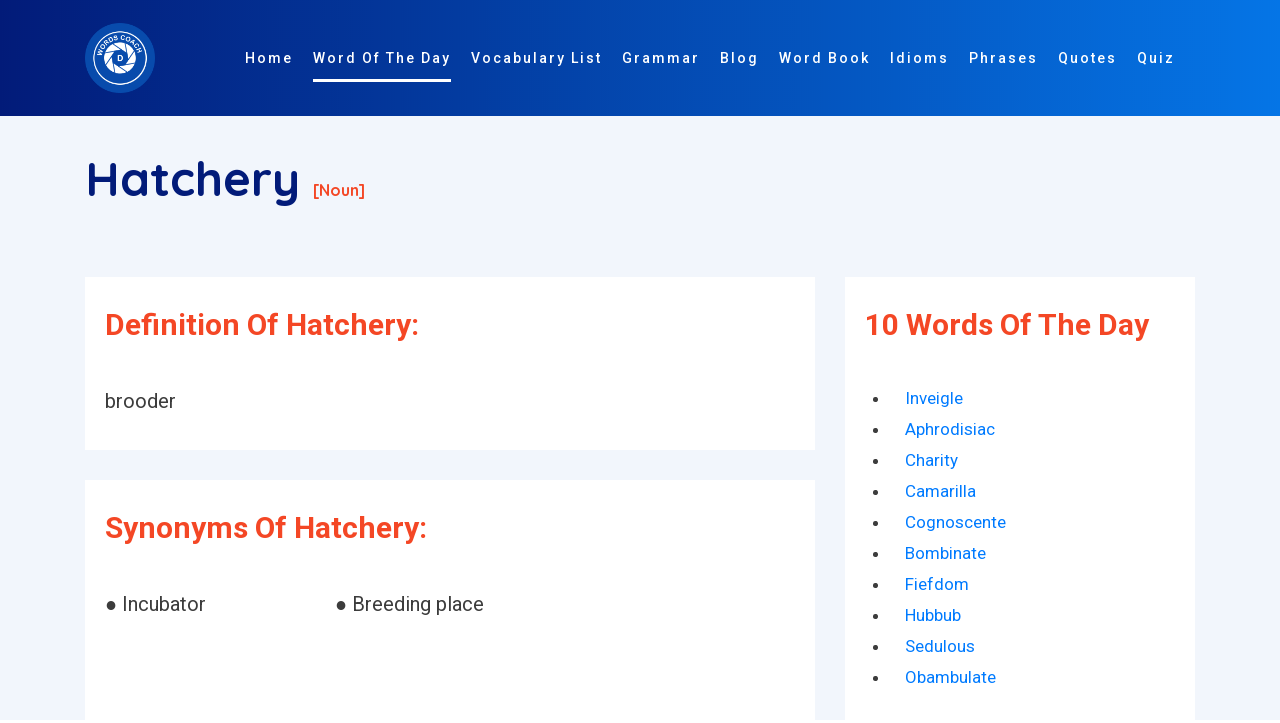

--- FILE ---
content_type: text/html; charset=utf-8
request_url: https://www.google.com/recaptcha/api2/aframe
body_size: 267
content:
<!DOCTYPE HTML><html><head><meta http-equiv="content-type" content="text/html; charset=UTF-8"></head><body><script nonce="4LW2orBQe3-EfvF6bfZr5g">/** Anti-fraud and anti-abuse applications only. See google.com/recaptcha */ try{var clients={'sodar':'https://pagead2.googlesyndication.com/pagead/sodar?'};window.addEventListener("message",function(a){try{if(a.source===window.parent){var b=JSON.parse(a.data);var c=clients[b['id']];if(c){var d=document.createElement('img');d.src=c+b['params']+'&rc='+(localStorage.getItem("rc::a")?sessionStorage.getItem("rc::b"):"");window.document.body.appendChild(d);sessionStorage.setItem("rc::e",parseInt(sessionStorage.getItem("rc::e")||0)+1);localStorage.setItem("rc::h",'1769410083810');}}}catch(b){}});window.parent.postMessage("_grecaptcha_ready", "*");}catch(b){}</script></body></html>

--- FILE ---
content_type: text/javascript
request_url: https://www.wordscoach.com/front/js/custom.js
body_size: 1164
content:
/*========================================================================
EXCLUSIVE ON themeforest.net
~~~~~~~~~~~~~~~~~~~~~~~~~~~~~~~~~~~~~~~~~~~~~~~~~~~~~~~~~~~~~~~~~~~~~~~~
Template Name   : ORIO
Author          : mital_04
~~~~~~~~~~~~~~~~~~~~~~~~~~~~~~~~~~~~~~~~~~~~~~~~~~~~~~~~~~~~~~~~~~~~~~~~
Copyright (c) 2018 - mital_04
========================================================================*/
  

(function($){
    "use strict"
    var ORIO = {};

    /*--------------------
      * Pre Load
    ----------------------*/
    ORIO.WebLoad = function(){
      document.getElementById("loading").style.display = "none"; 
    }

    /*--------------------
        * Header Class
    ----------------------*/
    ORIO.HeaderSticky = function(){
        $(".navbar-toggler").on("click", function(a) {
            a.preventDefault(), $(".header").addClass("fixed-header")
        });
    }

    /*--------------------
        * Menu Close
    ----------------------*/
    ORIO.MenuClose = function(){
      $('.navbar-nav .nav-link').on('click', function() {
       var toggle = $('.navbar-toggler').is(':visible');
       if (toggle) {
         $('.navbar-collapse').collapse('hide');
       }
      });
    }

    /*--------------------
        * Smooth Scroll
    ----------------------*/
    ORIO.HeaderScroll = function(){
        $('.header a[href*="#"]:not([href="#"])').on('click', function() {
            if (location.pathname.replace(/^\//,'') == this.pathname.replace(/^\//,'') || location.hostname == this.hostname) {
              var target = $(this.hash);
                  target = target.length ? target : $('[name=' + this.hash.slice(1) +']');
                  if (target.length) {
                    $('html,body').animate({
                      scrollTop: target.offset().top - 65,
                      }, 1000);
                      return false;
                  }
            }
        });
    }

    /*--------------------
        * Header Fixed
    ----------------------*/
    ORIO.HeaderFixed = function(){
        if ($(window).scrollTop() >= 60) {
           $('.header').addClass('fixed-header');
        }
        else {
           $('.header').removeClass('fixed-header');
        }
    }

     /* ---------------------------------------------- /*
      * accordion
    /* ---------------------------------------------- */
    ORIO.Accordion = function() {
      $('.accordion').each(function (i, elem) {
            var $elem = $(this),
               $acpanel = $elem.find(".orio-group > .orio-des"),
               $acsnav =  $elem.find(".orio-group > .orio-heading");
              $acpanel.hide().first().slideDown("easeOutExpo");
              $acsnav.first().parent().addClass("orio-active");
              $acsnav.on('click', function () {
                if(!$(this).parent().hasClass("orio-active")){
                  var $this = $(this).next(".orio-des");
                  $acsnav.parent().removeClass("orio-active");
                  $(this).parent().addClass("orio-active");
                  $acpanel.not($this).slideUp("easeInExpo");
                  $(this).next().slideDown("easeOutExpo");
                }else{
                   $(this).parent().removeClass("orio-active");
                   $(this).next().slideUp("easeInExpo");
                }
                return false;
            });
        });
    }

    /*--------------------
    * Counter JS
    ----------------------*/
    var a = 0;
    ORIO.Counter = function(){
      var oTop = $('.counter-box').offset().top - window.innerHeight;
        if (a == 0 && $(window).scrollTop() > oTop) {
          $('.count').each(function () {
                $(this).prop('Counter',0).animate({
                    Counter: $(this).text()
                }, {
                    duration: 4000,
                    easing: 'swing',
                    step: function (now) {
                        $(this).text(Math.ceil(now));
                    }
                });
            });
          a = 1;
        }
    }

    /*--------------------
        * Owl
    ----------------------*/
    ORIO.ClientSlider = function(){
      var testimonials_slider = $('#client-slider-single');
        testimonials_slider.owlCarousel({
            auto:true,
            loop: true,
            margin: 0,
            nav:false,
            responsive: {
              0: {
                items: 1
              },
              768: {
                items: 2
              },
              991: {
                items: 3
              },
              1140: {
                items: 3
              }
            }
        });
    }

  
    
    // Window on Load
    $(window).on("load", function(){
      ORIO.WebLoad();
    });

    $(document).on("ready", function(){
        ORIO.HeaderFixed(),
        ORIO.Accordion(),
        ORIO.ClientSlider(),
        ORIO.MenuClose(),
        ORIO.Counter(),
        ORIO.HeaderScroll(),
        ORIO.HeaderSticky();
    });

    $(window).on("scroll", function(){
        ORIO.Counter(),
        ORIO.HeaderFixed();
    });

})(jQuery);


